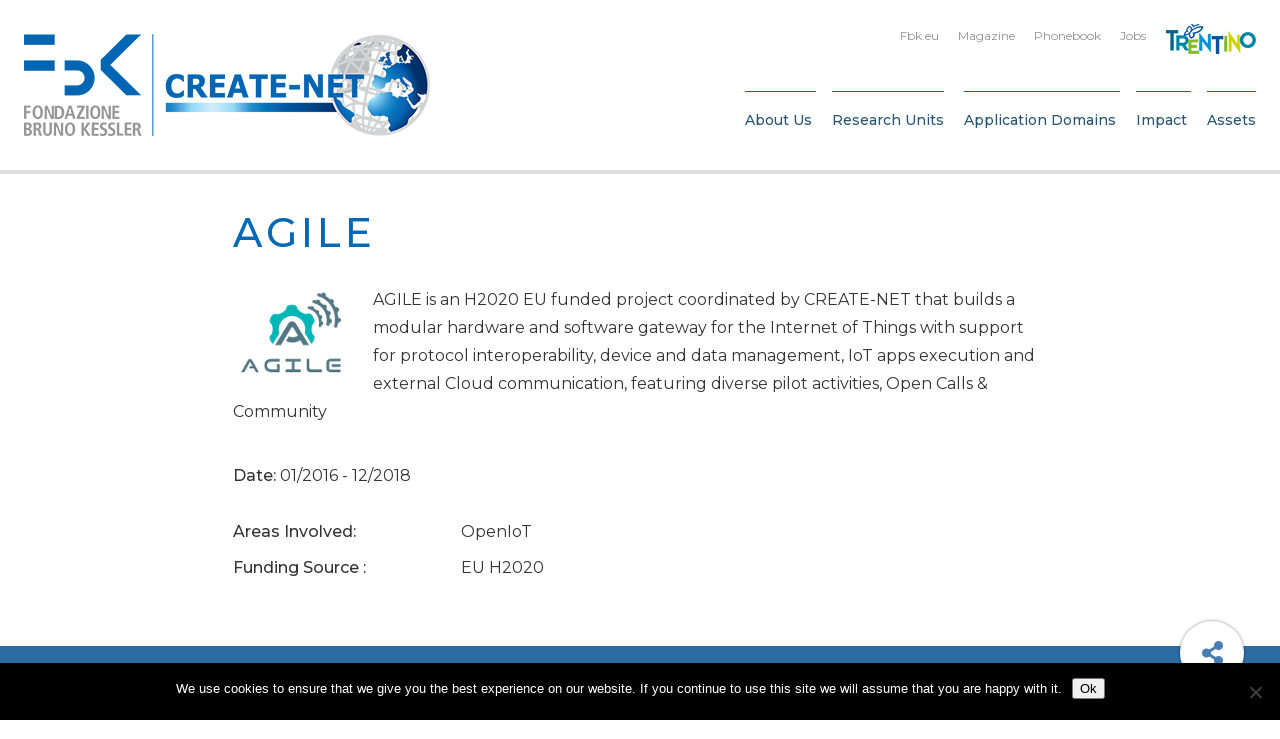

--- FILE ---
content_type: text/html; charset=UTF-8
request_url: https://create-net.fbk.eu/projects/detail/agile/
body_size: 6155
content:

<!DOCTYPE html>
<html class="no-js" lang="en-US">
	<head>
		<link media="all" href="https://create-net.fbk.eu/wp-content/cache/autoptimize/css/autoptimize_23f440ac5e9617c11b99c3996a728cbe.css" rel="stylesheet"><title>AGILE - FBK: CREATE-NET</title>

		<meta charset="UTF-8" />
		<meta name="viewport" content="width=device-width, initial-scale=1.0, user-scalable=no, maximum-scale=1.0" />
		<meta name="apple-mobile-web-app-capable" content="yes" />
		<meta name="apple-mobile-web-app-status-bar-style" content="black" />
		<meta name="format-detection" content="telephone=no" />

		<link rel="shortcut icon" href="https://create-net.fbk.eu/wp-content/themes/fbk-createnet/backbone/assets/favicon.ico" />

   		<meta name='robots' content='index, follow, max-image-preview:large, max-snippet:-1, max-video-preview:-1' />

	<!-- This site is optimized with the Yoast SEO plugin v26.8 - https://yoast.com/product/yoast-seo-wordpress/ -->
	<link rel="canonical" href="https://create-net.fbk.eu/projects/detail/agile/" />
	<meta property="og:locale" content="en_US" />
	<meta property="og:type" content="article" />
	<meta property="og:title" content="AGILE" />
	<meta property="og:description" content="AGILE is an H2020 EU funded project coordinated by CREATE-NET that builds a modular hardware and software gateway for the Internet of Things with support for protocol interoperability, device and data management, IoT apps execution and external Cloud communication, featuring diverse pilot activities, Open Calls &amp; Community" />
	<meta property="og:url" content="https://create-net.fbk.eu/projects/detail/agile/" />
	<meta property="og:site_name" content="FBK: CREATE-NET" />
	<meta property="article:modified_time" content="2019-05-09T13:59:57+00:00" />
	<meta property="og:image" content="https://create-net.fbk.eu/wp-content/uploads/2017/09/agile_logo.png" />
	<meta property="og:image:width" content="578" />
	<meta property="og:image:height" content="306" />
	<meta property="og:image:type" content="image/png" />
	<meta name="twitter:card" content="summary_large_image" />
	<meta name="twitter:title" content="AGILE" />
	<meta name="twitter:description" content="AGILE is an H2020 EU funded project coordinated by CREATE-NET that builds a modular hardware and software gateway for the Internet of Things with support for protocol interoperability, device and data management, IoT apps execution and external Cloud communication, featuring diverse pilot activities, Open Calls &amp; Community" />
	<meta name="twitter:image" content="https://create-net.fbk.eu/wp-content/uploads/2017/09/agile_logo-1024x1024.png" />
	<script type="application/ld+json" class="yoast-schema-graph">{"@context":"https://schema.org","@graph":[{"@type":"WebPage","@id":"https://create-net.fbk.eu/projects/detail/agile/","url":"https://create-net.fbk.eu/projects/detail/agile/","name":"AGILE - FBK: CREATE-NET","isPartOf":{"@id":"https://create-net.fbk.eu/#website"},"primaryImageOfPage":{"@id":"https://create-net.fbk.eu/projects/detail/agile/#primaryimage"},"image":{"@id":"https://create-net.fbk.eu/projects/detail/agile/#primaryimage"},"thumbnailUrl":"https://create-net.fbk.eu/wp-content/uploads/2017/09/agile_logo.png","datePublished":"2018-01-06T14:14:10+00:00","dateModified":"2019-05-09T13:59:57+00:00","breadcrumb":{"@id":"https://create-net.fbk.eu/projects/detail/agile/#breadcrumb"},"inLanguage":"en-US","potentialAction":[{"@type":"ReadAction","target":["https://create-net.fbk.eu/projects/detail/agile/"]}]},{"@type":"ImageObject","inLanguage":"en-US","@id":"https://create-net.fbk.eu/projects/detail/agile/#primaryimage","url":"https://create-net.fbk.eu/wp-content/uploads/2017/09/agile_logo.png","contentUrl":"https://create-net.fbk.eu/wp-content/uploads/2017/09/agile_logo.png","width":578,"height":306},{"@type":"BreadcrumbList","@id":"https://create-net.fbk.eu/projects/detail/agile/#breadcrumb","itemListElement":[{"@type":"ListItem","position":1,"name":"Home","item":"https://create-net.fbk.eu/"},{"@type":"ListItem","position":2,"name":"Projects","item":"https://create-net.fbk.eu/projects/detail/"},{"@type":"ListItem","position":3,"name":"AGILE"}]},{"@type":"WebSite","@id":"https://create-net.fbk.eu/#website","url":"https://create-net.fbk.eu/","name":"FBK: CREATE-NET","description":"Center for REsearch And Telecommunication Experimentation for NETworked communities","potentialAction":[{"@type":"SearchAction","target":{"@type":"EntryPoint","urlTemplate":"https://create-net.fbk.eu/?s={search_term_string}"},"query-input":{"@type":"PropertyValueSpecification","valueRequired":true,"valueName":"search_term_string"}}],"inLanguage":"en-US"}]}</script>
	<!-- / Yoast SEO plugin. -->


<link rel='dns-prefetch' href='//fonts.googleapis.com' />
<link rel="alternate" title="oEmbed (JSON)" type="application/json+oembed" href="https://create-net.fbk.eu/wp-json/oembed/1.0/embed?url=https%3A%2F%2Fcreate-net.fbk.eu%2Fprojects%2Fdetail%2Fagile%2F" />
<link rel="alternate" title="oEmbed (XML)" type="text/xml+oembed" href="https://create-net.fbk.eu/wp-json/oembed/1.0/embed?url=https%3A%2F%2Fcreate-net.fbk.eu%2Fprojects%2Fdetail%2Fagile%2F&#038;format=xml" />





<link rel='stylesheet' id='montserrat-font-css' href='//fonts.googleapis.com/css?family=Montserrat%3A400%2C400i%2C500%2C500i%2C600%2C600i%2C700' type='text/css' media='all' />













<script type="text/javascript" id="cookie-notice-front-js-before">
/* <![CDATA[ */
var cnArgs = {"ajaxUrl":"https:\/\/create-net.fbk.eu\/wp-admin\/admin-ajax.php","nonce":"908468355a","hideEffect":"fade","position":"bottom","onScroll":false,"onScrollOffset":100,"onClick":false,"cookieName":"cookie_notice_accepted","cookieTime":2592000,"cookieTimeRejected":2592000,"globalCookie":false,"redirection":false,"cache":true,"revokeCookies":false,"revokeCookiesOpt":"automatic"};

//# sourceURL=cookie-notice-front-js-before
/* ]]> */
</script>


<script type="text/javascript" src="https://create-net.fbk.eu/wp-includes/js/jquery/jquery.min.js" id="jquery-core-js"></script>







<script type="text/javascript" id="outline-js-extra">
/* <![CDATA[ */
var outline = {"enabled":"0","title":"Outline"};
//# sourceURL=outline-js-extra
/* ]]> */
</script>

<script type="text/javascript" id="side-navigation-js-extra">
/* <![CDATA[ */
var side_navigation = {"title":"FBK: CREATE-NET"};
//# sourceURL=side-navigation-js-extra
/* ]]> */
</script>



<script type="text/javascript" id="actions-js-extra">
/* <![CDATA[ */
var actions = {"languageCode":"en","addToCalendar":"Save this event to calendar","addIcsToCalendar":"Add to your calendar","addIcsToCalendarNotes":"Open this file and add it to your calendar on desktop or mobile devices.","addToGoogleCalendar":"Add to Google Calendar","addToGoogleCalendarNotes":"Save this event to one of your Google calendars. Requires a valid Google account.","shareLink":"Share link","copyLink":"Copy/paste link","sendWhatsapp":"Send link using WhatsApp","sendEmail":"Send link via email","shareOn":{"googlePlus":"Share link on Google Plus","facebook":"Share link on Facebook","twitter":"Share link on Twitter","linkedin":"Share link on LinkedIn","reddit":"Share link on Reddit"}};
//# sourceURL=actions-js-extra
/* ]]> */
</script>








<script type="text/javascript" src="https://unpkg.com/@popperjs/core@2" id="popper-js"></script>
<script type="text/javascript" src="https://unpkg.com/tippy.js@6" id="tippy-js"></script>



















<script type="text/javascript" id="phonebook-js-extra">
/* <![CDATA[ */
var fbk_phonebook = {"url":"https://www.fbk.eu/en/phonebook/embedded/"};
//# sourceURL=phonebook-js-extra
/* ]]> */
</script>

<link rel="https://api.w.org/" href="https://create-net.fbk.eu/wp-json/" /><link rel="EditURI" type="application/rsd+xml" title="RSD" href="https://create-net.fbk.eu/xmlrpc.php?rsd" />
<link rel='shortlink' href='https://create-net.fbk.eu/?p=616' />
	</head>

	<body class="wp-singular fbkproject-template-default single single-fbkproject postid-616 wp-theme-fbk-createnet cookies-not-set">

		<div class="page">

            <header class="main mobile Fixed">
                <div class="header-wrapper">
                    <div class="container">

                        <div class="logo-wrapper">
                            <a href="https://create-net.fbk.eu/" class="logo sprite"></a>
                        </div>

                        <div id="mobile-header">
                            <a href="#side-nav" class="side-nav-icon"></a>
                        </div>

                    </div>
                </div>
            </header>

            <header class="main">
                <div class="header-wrapper">
                    <div class="container">

                        <nav id="side-nav">
                            <div>
                                
                                <div class="contains-widget-tabs"></div>

                                <div class="contains-widgets">
                                    <div class="widget widget_nav_menu main-menu">
                                        <h6>Menu</h6>

                                        <div>
                                            <div class="menu-primary-container"><ul id="menu-primary" class="menu"><li id="menu-item-15876" class="menu-item menu-item-type-post_type menu-item-object-page menu-item-has-children menu-item-15876"><a href="https://create-net.fbk.eu/about-us/">About Us</a>
<ul class="sub-menu">
	<li id="menu-item-13267" class="menu-item menu-item-type-post_type menu-item-object-page menu-item-13267"><a href="https://create-net.fbk.eu/about-us/organization/">Organization</a></li>
	<li id="menu-item-12472" class="menu-item menu-item-type-post_type menu-item-object-page menu-item-12472"><a href="https://create-net.fbk.eu/about-us/supported-initiatives/">Memberships</a></li>
	<li id="menu-item-15868" class="menu-item menu-item-type-post_type menu-item-object-page menu-item-15868"><a href="https://create-net.fbk.eu/news/">News</a></li>
	<li id="menu-item-17266" class="menu-item menu-item-type-post_type menu-item-object-page menu-item-17266"><a href="https://create-net.fbk.eu/press-review-2019/">Press Review</a></li>
</ul>
</li>
<li id="menu-item-29" class="menu-item menu-item-type-post_type menu-item-object-page menu-item-29"><a href="https://create-net.fbk.eu/research-units/">Research Units</a></li>
<li id="menu-item-15786" class="menu-item menu-item-type-post_type menu-item-object-page menu-item-has-children menu-item-15786"><a href="https://create-net.fbk.eu/application-domains/">Application Domains</a>
<ul class="sub-menu">
	<li id="menu-item-15785" class="menu-item menu-item-type-post_type menu-item-object-page menu-item-15785"><a href="https://create-net.fbk.eu/application-domains/digital-factory/">Digital Factory</a></li>
	<li id="menu-item-15787" class="menu-item menu-item-type-post_type menu-item-object-page menu-item-15787"><a href="https://create-net.fbk.eu/application-domains/digital-agriculture/">Digital Agriculture</a></li>
	<li id="menu-item-15784" class="menu-item menu-item-type-post_type menu-item-object-page menu-item-15784"><a href="https://create-net.fbk.eu/application-domains/digital-buildings/">Digital Buildings</a></li>
	<li id="menu-item-15783" class="menu-item menu-item-type-post_type menu-item-object-page menu-item-15783"><a href="https://create-net.fbk.eu/application-domains/digital-transportation/">Digital Transportation</a></li>
	<li id="menu-item-15782" class="menu-item menu-item-type-post_type menu-item-object-page menu-item-15782"><a href="https://create-net.fbk.eu/application-domains/digital-infrastructures/">Digital Infrastructures</a></li>
</ul>
</li>
<li id="menu-item-15821" class="menu-item menu-item-type-post_type menu-item-object-page menu-item-has-children menu-item-15821"><a href="https://create-net.fbk.eu/impact/">Impact</a>
<ul class="sub-menu">
	<li id="menu-item-15826" class="menu-item menu-item-type-post_type menu-item-object-page menu-item-15826"><a href="https://create-net.fbk.eu/impact/co-innovation-lab/">Co-Innovation Labs</a></li>
	<li id="menu-item-15825" class="menu-item menu-item-type-post_type menu-item-object-page menu-item-15825"><a href="https://create-net.fbk.eu/impact/rd-labs/">R&#038;D Labs</a></li>
	<li id="menu-item-15827" class="menu-item menu-item-type-post_type menu-item-object-page menu-item-15827"><a href="https://create-net.fbk.eu/impact/industrial-partners/">Industrial Partners</a></li>
	<li id="menu-item-15824" class="menu-item menu-item-type-post_type menu-item-object-page menu-item-15824"><a href="https://create-net.fbk.eu/impact/spin-offs/">Spin-offs</a></li>
	<li id="menu-item-15823" class="menu-item menu-item-type-post_type menu-item-object-page menu-item-15823"><a href="https://create-net.fbk.eu/impact/education/">Education</a></li>
</ul>
</li>
<li id="menu-item-15859" class="menu-item menu-item-type-post_type menu-item-object-page menu-item-has-children menu-item-15859"><a href="https://create-net.fbk.eu/assets/">Assets</a>
<ul class="sub-menu">
	<li id="menu-item-15862" class="menu-item menu-item-type-post_type menu-item-object-page menu-item-15862"><a href="https://create-net.fbk.eu/assets/ngi-testbed-labs/">NGI Testbed &#038; Labs</a></li>
	<li id="menu-item-15861" class="menu-item menu-item-type-post_type menu-item-object-page menu-item-15861"><a href="https://create-net.fbk.eu/assets/software-platforms/">Software Platforms</a></li>
	<li id="menu-item-15860" class="menu-item menu-item-type-post_type menu-item-object-page menu-item-15860"><a href="https://create-net.fbk.eu/assets/competence-centers/">Competence Centers</a></li>
</ul>
</li>
</ul></div>
                                            <div class="menu-institutional-container"><ul id="menu-institutional" class="menu"><li id="menu-item-5" class="menu-item menu-item-type-custom menu-item-object-custom menu-item-5"><a target="_blank" href="http://fbk.eu">Fbk.eu</a></li>
<li id="menu-item-6" class="menu-item menu-item-type-custom menu-item-object-custom menu-item-6"><a target="_blank" href="http://magazine.fbk.eu">Magazine</a></li>
<li id="menu-item-7" class="links-to-phonebook menu-item menu-item-type-custom menu-item-object-custom menu-item-7"><a target="_blank" href="https://www.fbk.eu/en/phonebook/">Phonebook</a></li>
<li id="menu-item-8" class="menu-item menu-item-type-custom menu-item-object-custom menu-item-8"><a target="_blank" href="http://hr.fbk.eu/jobs">Jobs</a></li>
</ul></div>                                        </div>
                                    </div>

                                                                    </div>

                                                            </div>
                        </nav>

                        <div class="logo-wrapper">
                            <a href="https://create-net.fbk.eu/" class="logo sprite"></a>
                        </div>

                        <div class="header-line first">
                            <a class="trentino" href="http://www.visittrentino.info" target="_blank"></a>

                            
                            
                            <nav class="menu-institutional-container"><ul id="menu-institutional-1" class="secondary-nav"><li class="menu-item menu-item-type-custom menu-item-object-custom menu-item-5"><a target="_blank" href="http://fbk.eu">Fbk.eu</a></li>
<li class="menu-item menu-item-type-custom menu-item-object-custom menu-item-6"><a target="_blank" href="http://magazine.fbk.eu">Magazine</a></li>
<li class="links-to-phonebook menu-item menu-item-type-custom menu-item-object-custom menu-item-7"><a target="_blank" href="https://www.fbk.eu/en/phonebook/">Phonebook</a></li>
<li class="menu-item menu-item-type-custom menu-item-object-custom menu-item-8"><a target="_blank" href="http://hr.fbk.eu/jobs">Jobs</a></li>
</ul></nav>                        </div>

                        <div class="header-line second">
                            <div class="navigation-wrapper">
                                <nav class="menu-primary-container"><ul id="menu-primary-1" class="main-nav"><li class="menu-item menu-item-type-post_type menu-item-object-page menu-item-has-children menu-item-15876"><a href="https://create-net.fbk.eu/about-us/">About Us</a>
<ul class="sub-menu">
	<li class="menu-item menu-item-type-post_type menu-item-object-page menu-item-13267"><a href="https://create-net.fbk.eu/about-us/organization/">Organization</a></li>
	<li class="menu-item menu-item-type-post_type menu-item-object-page menu-item-12472"><a href="https://create-net.fbk.eu/about-us/supported-initiatives/">Memberships</a></li>
	<li class="menu-item menu-item-type-post_type menu-item-object-page menu-item-15868"><a href="https://create-net.fbk.eu/news/">News</a></li>
	<li class="menu-item menu-item-type-post_type menu-item-object-page menu-item-17266"><a href="https://create-net.fbk.eu/press-review-2019/">Press Review</a></li>
</ul>
</li>
<li class="menu-item menu-item-type-post_type menu-item-object-page menu-item-29"><a href="https://create-net.fbk.eu/research-units/">Research Units</a></li>
<li class="menu-item menu-item-type-post_type menu-item-object-page menu-item-has-children menu-item-15786"><a href="https://create-net.fbk.eu/application-domains/">Application Domains</a>
<ul class="sub-menu">
	<li class="menu-item menu-item-type-post_type menu-item-object-page menu-item-15785"><a href="https://create-net.fbk.eu/application-domains/digital-factory/">Digital Factory</a></li>
	<li class="menu-item menu-item-type-post_type menu-item-object-page menu-item-15787"><a href="https://create-net.fbk.eu/application-domains/digital-agriculture/">Digital Agriculture</a></li>
	<li class="menu-item menu-item-type-post_type menu-item-object-page menu-item-15784"><a href="https://create-net.fbk.eu/application-domains/digital-buildings/">Digital Buildings</a></li>
	<li class="menu-item menu-item-type-post_type menu-item-object-page menu-item-15783"><a href="https://create-net.fbk.eu/application-domains/digital-transportation/">Digital Transportation</a></li>
	<li class="menu-item menu-item-type-post_type menu-item-object-page menu-item-15782"><a href="https://create-net.fbk.eu/application-domains/digital-infrastructures/">Digital Infrastructures</a></li>
</ul>
</li>
<li class="menu-item menu-item-type-post_type menu-item-object-page menu-item-has-children menu-item-15821"><a href="https://create-net.fbk.eu/impact/">Impact</a>
<ul class="sub-menu">
	<li class="menu-item menu-item-type-post_type menu-item-object-page menu-item-15826"><a href="https://create-net.fbk.eu/impact/co-innovation-lab/">Co-Innovation Labs</a></li>
	<li class="menu-item menu-item-type-post_type menu-item-object-page menu-item-15825"><a href="https://create-net.fbk.eu/impact/rd-labs/">R&#038;D Labs</a></li>
	<li class="menu-item menu-item-type-post_type menu-item-object-page menu-item-15827"><a href="https://create-net.fbk.eu/impact/industrial-partners/">Industrial Partners</a></li>
	<li class="menu-item menu-item-type-post_type menu-item-object-page menu-item-15824"><a href="https://create-net.fbk.eu/impact/spin-offs/">Spin-offs</a></li>
	<li class="menu-item menu-item-type-post_type menu-item-object-page menu-item-15823"><a href="https://create-net.fbk.eu/impact/education/">Education</a></li>
</ul>
</li>
<li class="menu-item menu-item-type-post_type menu-item-object-page menu-item-has-children menu-item-15859"><a href="https://create-net.fbk.eu/assets/">Assets</a>
<ul class="sub-menu">
	<li class="menu-item menu-item-type-post_type menu-item-object-page menu-item-15862"><a href="https://create-net.fbk.eu/assets/ngi-testbed-labs/">NGI Testbed &#038; Labs</a></li>
	<li class="menu-item menu-item-type-post_type menu-item-object-page menu-item-15861"><a href="https://create-net.fbk.eu/assets/software-platforms/">Software Platforms</a></li>
	<li class="menu-item menu-item-type-post_type menu-item-object-page menu-item-15860"><a href="https://create-net.fbk.eu/assets/competence-centers/">Competence Centers</a></li>
</ul>
</li>
</ul></nav>                            </div>
                        </div>

                    </div>
                </div>
            </header>

            <header class="clone">
                <div class="header-wrapper">
                    <div class="container">
                        <div class="logo-wrapper">
                            <div class="logo">
                                <a href="https://create-net.fbk.eu/" class="logo-foundation sprite"></a>
                            </div>
                        </div>
                        <div class="header-line second">
                            <div class="navigation-wrapper">
                                
                                <nav class="menu-primary-container"><ul id="menu-primary-1" class="main-nav"><li class="menu-item menu-item-type-post_type menu-item-object-page menu-item-has-children menu-item-15876"><a href="https://create-net.fbk.eu/about-us/">About Us</a>
<ul class="sub-menu">
	<li class="menu-item menu-item-type-post_type menu-item-object-page menu-item-13267"><a href="https://create-net.fbk.eu/about-us/organization/">Organization</a></li>
	<li class="menu-item menu-item-type-post_type menu-item-object-page menu-item-12472"><a href="https://create-net.fbk.eu/about-us/supported-initiatives/">Memberships</a></li>
	<li class="menu-item menu-item-type-post_type menu-item-object-page menu-item-15868"><a href="https://create-net.fbk.eu/news/">News</a></li>
	<li class="menu-item menu-item-type-post_type menu-item-object-page menu-item-17266"><a href="https://create-net.fbk.eu/press-review-2019/">Press Review</a></li>
</ul>
</li>
<li class="menu-item menu-item-type-post_type menu-item-object-page menu-item-29"><a href="https://create-net.fbk.eu/research-units/">Research Units</a></li>
<li class="menu-item menu-item-type-post_type menu-item-object-page menu-item-has-children menu-item-15786"><a href="https://create-net.fbk.eu/application-domains/">Application Domains</a>
<ul class="sub-menu">
	<li class="menu-item menu-item-type-post_type menu-item-object-page menu-item-15785"><a href="https://create-net.fbk.eu/application-domains/digital-factory/">Digital Factory</a></li>
	<li class="menu-item menu-item-type-post_type menu-item-object-page menu-item-15787"><a href="https://create-net.fbk.eu/application-domains/digital-agriculture/">Digital Agriculture</a></li>
	<li class="menu-item menu-item-type-post_type menu-item-object-page menu-item-15784"><a href="https://create-net.fbk.eu/application-domains/digital-buildings/">Digital Buildings</a></li>
	<li class="menu-item menu-item-type-post_type menu-item-object-page menu-item-15783"><a href="https://create-net.fbk.eu/application-domains/digital-transportation/">Digital Transportation</a></li>
	<li class="menu-item menu-item-type-post_type menu-item-object-page menu-item-15782"><a href="https://create-net.fbk.eu/application-domains/digital-infrastructures/">Digital Infrastructures</a></li>
</ul>
</li>
<li class="menu-item menu-item-type-post_type menu-item-object-page menu-item-has-children menu-item-15821"><a href="https://create-net.fbk.eu/impact/">Impact</a>
<ul class="sub-menu">
	<li class="menu-item menu-item-type-post_type menu-item-object-page menu-item-15826"><a href="https://create-net.fbk.eu/impact/co-innovation-lab/">Co-Innovation Labs</a></li>
	<li class="menu-item menu-item-type-post_type menu-item-object-page menu-item-15825"><a href="https://create-net.fbk.eu/impact/rd-labs/">R&#038;D Labs</a></li>
	<li class="menu-item menu-item-type-post_type menu-item-object-page menu-item-15827"><a href="https://create-net.fbk.eu/impact/industrial-partners/">Industrial Partners</a></li>
	<li class="menu-item menu-item-type-post_type menu-item-object-page menu-item-15824"><a href="https://create-net.fbk.eu/impact/spin-offs/">Spin-offs</a></li>
	<li class="menu-item menu-item-type-post_type menu-item-object-page menu-item-15823"><a href="https://create-net.fbk.eu/impact/education/">Education</a></li>
</ul>
</li>
<li class="menu-item menu-item-type-post_type menu-item-object-page menu-item-has-children menu-item-15859"><a href="https://create-net.fbk.eu/assets/">Assets</a>
<ul class="sub-menu">
	<li class="menu-item menu-item-type-post_type menu-item-object-page menu-item-15862"><a href="https://create-net.fbk.eu/assets/ngi-testbed-labs/">NGI Testbed &#038; Labs</a></li>
	<li class="menu-item menu-item-type-post_type menu-item-object-page menu-item-15861"><a href="https://create-net.fbk.eu/assets/software-platforms/">Software Platforms</a></li>
	<li class="menu-item menu-item-type-post_type menu-item-object-page menu-item-15860"><a href="https://create-net.fbk.eu/assets/competence-centers/">Competence Centers</a></li>
</ul>
</li>
</ul></nav>                            </div>
                        </div>
                    </div>
                </div>
            </header>
<div class="wrapper">

    <div class="contains-contents">

        <main class="is-indented">
            <h1>AGILE</h1>

            
            

            <section class="contains-rich-text">
                <p><a href="http://agile-iot.eu/" target="_blank" rel="noopener"><img decoding="async" class="alignleft wp-image-444 size-full" src="https://create-net.fbk.eu/wp-content/uploads/2017/08/resizeAgile.png" alt="" width="120" height="92" /></a>AGILE is an H2020 EU funded project coordinated by CREATE-NET that builds a modular hardware and software gateway for the Internet of Things with support for protocol interoperability, device and data management, IoT apps execution and external Cloud communication, featuring diverse pilot activities, Open Calls &amp; Community</p>
            </section>

            <section>
                                    <div class="contains-period">
                        <strong>Date:</strong> 01/2016 - 12/2018                    </div>
                            </section>

            
    <section>
        
        <ul class="contains-additional-details">
                                <li class="custom">
        <label>Areas Involved</label>
        <span class="value contains-rich-text"><p>OpenIoT</p>
</span>
    </li>
                                <li class="custom">
        <label>Funding Source </label>
        <span class="value contains-rich-text"><p>EU H2020</p>
</span>
    </li>
                    </ul>
        
    </section>


            

            
            
            
            
            
                    </main>

    </div>

</div>

            <footer>
                

                <div class="container">

                    <div class="nav-wrapper main">
    <nav class="menu-primary-container"><ul id="menu-primary" class="main-nav"><li id="menu-item-15876" class="menu-item menu-item-type-post_type menu-item-object-page menu-item-has-children menu-item-15876"><a href="https://create-net.fbk.eu/about-us/">About Us</a>
<ul class="sub-menu">
	<li id="menu-item-13267" class="menu-item menu-item-type-post_type menu-item-object-page menu-item-13267"><a href="https://create-net.fbk.eu/about-us/organization/">Organization</a></li>
	<li id="menu-item-12472" class="menu-item menu-item-type-post_type menu-item-object-page menu-item-12472"><a href="https://create-net.fbk.eu/about-us/supported-initiatives/">Memberships</a></li>
	<li id="menu-item-15868" class="menu-item menu-item-type-post_type menu-item-object-page menu-item-15868"><a href="https://create-net.fbk.eu/news/">News</a></li>
	<li id="menu-item-17266" class="menu-item menu-item-type-post_type menu-item-object-page menu-item-17266"><a href="https://create-net.fbk.eu/press-review-2019/">Press Review</a></li>
</ul>
</li>
<li id="menu-item-29" class="menu-item menu-item-type-post_type menu-item-object-page menu-item-29"><a href="https://create-net.fbk.eu/research-units/">Research Units</a></li>
<li id="menu-item-15786" class="menu-item menu-item-type-post_type menu-item-object-page menu-item-has-children menu-item-15786"><a href="https://create-net.fbk.eu/application-domains/">Application Domains</a>
<ul class="sub-menu">
	<li id="menu-item-15785" class="menu-item menu-item-type-post_type menu-item-object-page menu-item-15785"><a href="https://create-net.fbk.eu/application-domains/digital-factory/">Digital Factory</a></li>
	<li id="menu-item-15787" class="menu-item menu-item-type-post_type menu-item-object-page menu-item-15787"><a href="https://create-net.fbk.eu/application-domains/digital-agriculture/">Digital Agriculture</a></li>
	<li id="menu-item-15784" class="menu-item menu-item-type-post_type menu-item-object-page menu-item-15784"><a href="https://create-net.fbk.eu/application-domains/digital-buildings/">Digital Buildings</a></li>
	<li id="menu-item-15783" class="menu-item menu-item-type-post_type menu-item-object-page menu-item-15783"><a href="https://create-net.fbk.eu/application-domains/digital-transportation/">Digital Transportation</a></li>
	<li id="menu-item-15782" class="menu-item menu-item-type-post_type menu-item-object-page menu-item-15782"><a href="https://create-net.fbk.eu/application-domains/digital-infrastructures/">Digital Infrastructures</a></li>
</ul>
</li>
<li id="menu-item-15821" class="menu-item menu-item-type-post_type menu-item-object-page menu-item-has-children menu-item-15821"><a href="https://create-net.fbk.eu/impact/">Impact</a>
<ul class="sub-menu">
	<li id="menu-item-15826" class="menu-item menu-item-type-post_type menu-item-object-page menu-item-15826"><a href="https://create-net.fbk.eu/impact/co-innovation-lab/">Co-Innovation Labs</a></li>
	<li id="menu-item-15825" class="menu-item menu-item-type-post_type menu-item-object-page menu-item-15825"><a href="https://create-net.fbk.eu/impact/rd-labs/">R&#038;D Labs</a></li>
	<li id="menu-item-15827" class="menu-item menu-item-type-post_type menu-item-object-page menu-item-15827"><a href="https://create-net.fbk.eu/impact/industrial-partners/">Industrial Partners</a></li>
	<li id="menu-item-15824" class="menu-item menu-item-type-post_type menu-item-object-page menu-item-15824"><a href="https://create-net.fbk.eu/impact/spin-offs/">Spin-offs</a></li>
	<li id="menu-item-15823" class="menu-item menu-item-type-post_type menu-item-object-page menu-item-15823"><a href="https://create-net.fbk.eu/impact/education/">Education</a></li>
</ul>
</li>
<li id="menu-item-15859" class="menu-item menu-item-type-post_type menu-item-object-page menu-item-has-children menu-item-15859"><a href="https://create-net.fbk.eu/assets/">Assets</a>
<ul class="sub-menu">
	<li id="menu-item-15862" class="menu-item menu-item-type-post_type menu-item-object-page menu-item-15862"><a href="https://create-net.fbk.eu/assets/ngi-testbed-labs/">NGI Testbed &#038; Labs</a></li>
	<li id="menu-item-15861" class="menu-item menu-item-type-post_type menu-item-object-page menu-item-15861"><a href="https://create-net.fbk.eu/assets/software-platforms/">Software Platforms</a></li>
	<li id="menu-item-15860" class="menu-item menu-item-type-post_type menu-item-object-page menu-item-15860"><a href="https://create-net.fbk.eu/assets/competence-centers/">Competence Centers</a></li>
</ul>
</li>
</ul></nav></div>

<div class="nav-wrapper social-footer">
    <nav class="menu-social-container"><ul id="menu-social" class="social-nav"><li id="menu-item-12623" class="menu-item menu-item-type-custom menu-item-object-custom menu-item-12623"><a target="_blank" href="https://www.facebook.com/createnet"><span class="fab fa-facebook-f" aria-hidden="true"></span></a></li>
<li id="menu-item-12624" class="menu-item menu-item-type-custom menu-item-object-custom menu-item-12624"><a target="_blank" href="https://x.com/createnet"><svg xmlns="http://www.w3.org/2000/svg" height="24" style="vertical-align: top;" viewBox="0 0 512 512"><path fill="#ffffff" d="M389.2 48h70.6L305.6 224.2 487 464H345L233.7 318.6 106.5 464H35.8L200.7 275.5 26.8 48H172.4L272.9 180.9 389.2 48zM364.4 421.8h39.1L151.1 88h-42L364.4 421.8z"/></svg></a></li>
<li id="menu-item-12625" class="menu-item menu-item-type-custom menu-item-object-custom menu-item-12625"><a target="_blank" href="https://www.linkedin.com/company/create-net"><span class="fab fa-linkedin-in" aria-hidden="true"></span></a></li>
<li id="menu-item-12626" class="bypass-popup menu-item menu-item-type-custom menu-item-object-custom menu-item-12626"><a target="_blank" href="https://www.youtube.com/c/FBKresearch"><span class="fab fa-youtube" aria-hidden="true"></span></a></li>
</ul></nav></div>
                    <div class="center-info">
    <div class="logo-wrapper">
        <a href="https://create-net.fbk.eu/" class="logo sprite"></a>
    </div>

    <div class="info-wrapper">
        <strong>Center for REsearch And Telecommunication Experimentation for NETworked communities</strong><br />
        Via Cascata, 56/D, I-38123 Povo (TN) | tel. <a href="tel:+390461312417">+39 0461 312 417</a><br />
        e-mail: <span id="oe_cd9672544c36ad9deaa1e43f88835c54"><script>eval(function(p,a,c,k,e,d){e=function(c){return c.toString(36)};if(!''.replace(/^/,String)){while(c--){d[c.toString(a)]=k[c]||c.toString(a)}k=[function(e){return d[e]}];e=function(){return'\\w+'};c=1};while(c--){if(k[c]){p=p.replace(new RegExp('\\b'+e(c)+'\\b','g'),k[c])}}return p}('q.p("o").m=\'<n l="k:5.4@3.2">5.4@3.2</n>\'.j(/[a-i-1]/g,h(c){f e.d((c<="1"?b:9)>=(c=c.8(0)+7)?c:c-6)});',27,27,'|Z|rh|sox|pa|frtergrevn|26|13|charCodeAt|122||90||fromCharCode|String|return||function|zA|replace|znvygb|uers|innerHTML||oe_cd9672544c36ad9deaa1e43f88835c54|getElementById|document'.split('|'),0,{}))
</script><noscript><span style="unicode-bidi:bidi-override;direction:rtl;">&#117;&#101;&#46;&#107;&#98;&#102;&#45;&#91;&#116;&#97;&#93;&#45;&#110;&#99;&#46;&#97;&#105;&#114;&#101;&#116;&#101;&#114;&#103;&#101;&#115;</span></noscript></span>    </div>
</div>
                    <div class="nav-wrapper secondary">
                        <nav class="menu-footer-container"><ul id="menu-footer" class="footer-nav"><li id="menu-item-12632" class="menu-item menu-item-type-custom menu-item-object-custom menu-item-12632"><a target="_blank" href="https://www.fbk.eu/en/privacy-cookies-policy/">Privacy and cookie policy</a></li>
</ul></nav>                    </div>

                    <div class="copy">
                        FBK | FONDAZIONE BRUNO KESSLER  —  ALL RIGHTS RESERVED &copy; 2026                    </div>

                </div>
            </footer>

            <div class="contains-actions">
    <ul>
                            <li class="contains-share">
                <a title="Share the link to this page" data-title="AGILE" data-url="https://create-net.fbk.eu/projects/detail/agile/">
                    <span class="fas fa-share-alt" aria-hidden="true"></span>
                </a>
            </li>
        
        <li class="contains-to-top" data-threshold="33%">
            <a title="Go to the top">
                <span class="fas fa-chevron-up" aria-hidden="true"></span>
            </a>
        </li>
    </ul>
</div>
            <script type="speculationrules">
{"prefetch":[{"source":"document","where":{"and":[{"href_matches":"/*"},{"not":{"href_matches":["/wp-*.php","/wp-admin/*","/wp-content/uploads/*","/wp-content/*","/wp-content/plugins/*","/wp-content/themes/fbk-createnet/*","/*\\?(.+)"]}},{"not":{"selector_matches":"a[rel~=\"nofollow\"]"}},{"not":{"selector_matches":".no-prefetch, .no-prefetch a"}}]},"eagerness":"conservative"}]}
</script>
<script id="aside-template" type="text/tmpl">
    <aside>
        <div class="sidebar">
            <%= widget %>
        </div>
    </aside>
</script>

<script id="outline-template" type="text/tmpl">
    <div class="widget outline widget_nav_menu">
        <h6><%= title %></h6>
        <div>
            <ul class="menu">
                <% _.each(items, function(item) { %>
                    <li>
                        <a href="#<%= item.id %>"><%= item.title %></a>
                    </li>
                <% }); %>
            </ul>
        </div>
    </div>
</script>
		<!-- Cookie Notice plugin v2.5.11 by Hu-manity.co https://hu-manity.co/ -->
		<div id="cookie-notice" role="dialog" class="cookie-notice-hidden cookie-revoke-hidden cn-position-bottom" aria-label="Cookie Notice" style="background-color: rgba(0,0,0,1);"><div class="cookie-notice-container" style="color: #fff"><span id="cn-notice-text" class="cn-text-container">We use cookies to ensure that we give you the best experience on our website. If you continue to use this site we will assume that you are happy with it.</span><span id="cn-notice-buttons" class="cn-buttons-container"><button id="cn-accept-cookie" data-cookie-set="accept" class="cn-set-cookie cn-button cn-button-custom button" aria-label="Ok">Ok</button></span><button type="button" id="cn-close-notice" data-cookie-set="accept" class="cn-close-icon" aria-label="No"></button></div>
			
		</div>
		<!-- / Cookie Notice plugin -->
		</div>
	<script defer src="https://create-net.fbk.eu/wp-content/cache/autoptimize/js/autoptimize_ccfcdf954144a20ba6aaaa29a34c5378.js"></script></body>
</html>